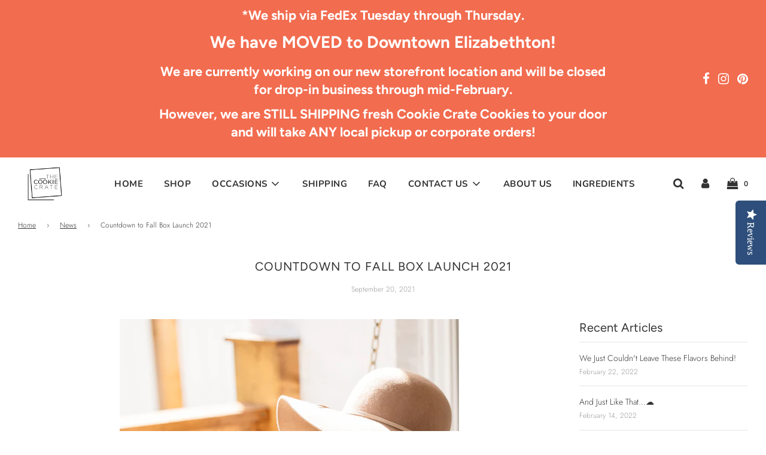

--- FILE ---
content_type: text/css
request_url: https://thecookiecrate.com/cdn/shop/t/6/assets/custom.css?v=100732566113371972081614627022
body_size: -756
content:
/* Place any CSS overrides in this file. */

#ShopNowContainer select {
  background-image: none !important;
}

.standard-dropdown {
  max-height: 80vh;
  overflow-y: scroll;
}